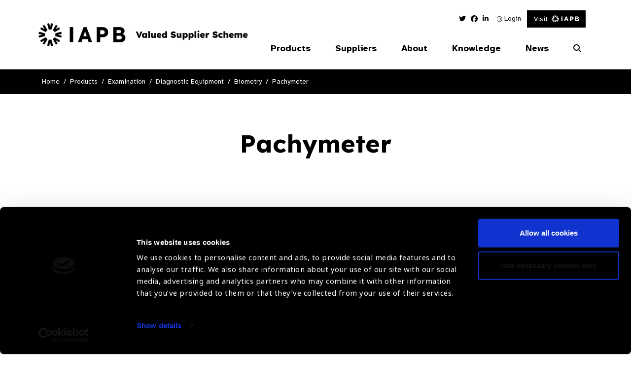

--- FILE ---
content_type: text/html; charset=UTF-8
request_url: https://valuedsupplier.iapb.org/product-category/examination/diagnostic-equipment/biometry/pachymeter/
body_size: 12121
content:


<!doctype html>
<html lang="en-GB">
<head>
	<meta charset="UTF-8">
	<meta name="viewport" content="width=device-width, initial-scale=1, shrink-to-fit=no">
	<link rel="profile" href="https://gmpg.org/xfn/11">
	<meta name="theme-color" content="#1F8B98">
			<!-- Google Tag Manager -->
		<script>(function(w,d,s,l,i){w[l]=w[l]||[];w[l].push({'gtm.start':
		new Date().getTime(),event:'gtm.js'});var f=d.getElementsByTagName(s)[0],
		j=d.createElement(s),dl=l!='dataLayer'?'&l='+l:'';j.async=true;j.src=
		'https://www.googletagmanager.com/gtm.js?id='+i+dl;f.parentNode.insertBefore(j,f);
		})(window,document,'script','dataLayer','GTM-MSVSTR5');</script>

        <!-- Google tag (gtag.js)  START -->
        <script async src="https://www.googletagmanager.com/gtag/js?id=G-WCKYZYNPVF"></script>
        <script> window.dataLayer = window.dataLayer || [];
            function gtag(){dataLayer.push(arguments);} gtag('js', new Date());
            gtag('config', 'G-WCKYZYNPVF');
        </script>
        <!-- Google tag (gtag.js)  END -->

		<!-- End Google Tag Manager -->
		<script type="text/javascript">
	// Notice how this gets configured before we load Font Awesome
	window.FontAwesomeConfig = { autoReplaceSvg: false }
	</script>
	<script data-cookieconsent="ignore">
			(function(w,d,l){w[l]=w[l]||[];function gtag(){w[l].push(arguments)};
			gtag("consent","default",{ad_storage:d,analytics_storage:d,wait_for_update:500,});
			gtag("set", "ads_data_redaction", true);})(window,"denied","dataLayer");</script><script id="Cookiebot" src="https://consent.cookiebot.com/uc.js"    data-cbid="c8a8a773-7398-4e5c-bff4-60fd5a9496de" type="text/javascript" data-blockingmode="auto"></script><meta name='robots' content='index, follow, max-image-preview:large, max-snippet:-1, max-video-preview:-1' />

	<!-- This site is optimized with the Yoast SEO plugin v26.6 - https://yoast.com/wordpress/plugins/seo/ -->
	<title>Pachymeter Archives - IAPB Valued Supplier Scheme</title>
	<link rel="canonical" href="https://valuedsupplier.iapb.org/product-category/examination/diagnostic-equipment/biometry/pachymeter/" />
	<meta property="og:locale" content="en_GB" />
	<meta property="og:type" content="article" />
	<meta property="og:title" content="Pachymeter Archives - IAPB Valued Supplier Scheme" />
	<meta property="og:url" content="https://valuedsupplier.iapb.org/product-category/examination/diagnostic-equipment/biometry/pachymeter/" />
	<meta property="og:site_name" content="IAPB Valued Supplier Scheme" />
	<meta name="twitter:card" content="summary_large_image" />
	<script type="application/ld+json" class="yoast-schema-graph">{"@context":"https://schema.org","@graph":[{"@type":"CollectionPage","@id":"https://valuedsupplier.iapb.org/product-category/examination/diagnostic-equipment/biometry/pachymeter/","url":"https://valuedsupplier.iapb.org/product-category/examination/diagnostic-equipment/biometry/pachymeter/","name":"Pachymeter Archives - IAPB Valued Supplier Scheme","isPartOf":{"@id":"https://valuedsupplier.iapb.org/#website"},"primaryImageOfPage":{"@id":"https://valuedsupplier.iapb.org/product-category/examination/diagnostic-equipment/biometry/pachymeter/#primaryimage"},"image":{"@id":"https://valuedsupplier.iapb.org/product-category/examination/diagnostic-equipment/biometry/pachymeter/#primaryimage"},"thumbnailUrl":"https://valuedsupplier.iapb.org/media/uploads/2021/03/50_Appascan-Max-P-scaled.jpg","breadcrumb":{"@id":"https://valuedsupplier.iapb.org/product-category/examination/diagnostic-equipment/biometry/pachymeter/#breadcrumb"},"inLanguage":"en-GB"},{"@type":"ImageObject","inLanguage":"en-GB","@id":"https://valuedsupplier.iapb.org/product-category/examination/diagnostic-equipment/biometry/pachymeter/#primaryimage","url":"https://valuedsupplier.iapb.org/media/uploads/2021/03/50_Appascan-Max-P-scaled.jpg","contentUrl":"https://valuedsupplier.iapb.org/media/uploads/2021/03/50_Appascan-Max-P-scaled.jpg","width":1811,"height":2560},{"@type":"BreadcrumbList","@id":"https://valuedsupplier.iapb.org/product-category/examination/diagnostic-equipment/biometry/pachymeter/#breadcrumb","itemListElement":[{"@type":"ListItem","position":1,"name":"Examination","item":"https://valuedsupplier.iapb.org/product-category/examination/"},{"@type":"ListItem","position":2,"name":"Diagnostic Equipment","item":"https://valuedsupplier.iapb.org/product-category/examination/diagnostic-equipment/"},{"@type":"ListItem","position":3,"name":"Biometry","item":"https://valuedsupplier.iapb.org/product-category/examination/diagnostic-equipment/biometry/"},{"@type":"ListItem","position":4,"name":"Pachymeter"}]},{"@type":"WebSite","@id":"https://valuedsupplier.iapb.org/#website","url":"https://valuedsupplier.iapb.org/","name":"IAPB Valued Supplier Scheme","description":"Our ambition is to help buyers, particularly those from Low and Middle Income countries (LMIC, to make informed procurement decisions from IAPB Valued Suppliers.","potentialAction":[{"@type":"SearchAction","target":{"@type":"EntryPoint","urlTemplate":"https://valuedsupplier.iapb.org/?s={search_term_string}"},"query-input":{"@type":"PropertyValueSpecification","valueRequired":true,"valueName":"search_term_string"}}],"inLanguage":"en-GB"}]}</script>
	<!-- / Yoast SEO plugin. -->


<link rel='dns-prefetch' href='//cdnjs.cloudflare.com' />
<link rel='dns-prefetch' href='//use.typekit.net' />
<link rel="alternate" type="application/rss+xml" title="IAPB Valued Supplier Scheme &raquo; Feed" href="https://valuedsupplier.iapb.org/feed/" />
<link rel="alternate" type="application/rss+xml" title="IAPB Valued Supplier Scheme &raquo; Comments Feed" href="https://valuedsupplier.iapb.org/comments/feed/" />
<link rel="alternate" type="application/rss+xml" title="IAPB Valued Supplier Scheme &raquo; Pachymeter Category Feed" href="https://valuedsupplier.iapb.org/product-category/examination/diagnostic-equipment/biometry/pachymeter/feed/" />
<style id='wp-img-auto-sizes-contain-inline-css' type='text/css'>
img:is([sizes=auto i],[sizes^="auto," i]){contain-intrinsic-size:3000px 1500px}
/*# sourceURL=wp-img-auto-sizes-contain-inline-css */
</style>
<style id='wp-emoji-styles-inline-css' type='text/css'>

	img.wp-smiley, img.emoji {
		display: inline !important;
		border: none !important;
		box-shadow: none !important;
		height: 1em !important;
		width: 1em !important;
		margin: 0 0.07em !important;
		vertical-align: -0.1em !important;
		background: none !important;
		padding: 0 !important;
	}
/*# sourceURL=wp-emoji-styles-inline-css */
</style>
<style id='wp-block-library-inline-css' type='text/css'>
:root{--wp-block-synced-color:#7a00df;--wp-block-synced-color--rgb:122,0,223;--wp-bound-block-color:var(--wp-block-synced-color);--wp-editor-canvas-background:#ddd;--wp-admin-theme-color:#007cba;--wp-admin-theme-color--rgb:0,124,186;--wp-admin-theme-color-darker-10:#006ba1;--wp-admin-theme-color-darker-10--rgb:0,107,160.5;--wp-admin-theme-color-darker-20:#005a87;--wp-admin-theme-color-darker-20--rgb:0,90,135;--wp-admin-border-width-focus:2px}@media (min-resolution:192dpi){:root{--wp-admin-border-width-focus:1.5px}}.wp-element-button{cursor:pointer}:root .has-very-light-gray-background-color{background-color:#eee}:root .has-very-dark-gray-background-color{background-color:#313131}:root .has-very-light-gray-color{color:#eee}:root .has-very-dark-gray-color{color:#313131}:root .has-vivid-green-cyan-to-vivid-cyan-blue-gradient-background{background:linear-gradient(135deg,#00d084,#0693e3)}:root .has-purple-crush-gradient-background{background:linear-gradient(135deg,#34e2e4,#4721fb 50%,#ab1dfe)}:root .has-hazy-dawn-gradient-background{background:linear-gradient(135deg,#faaca8,#dad0ec)}:root .has-subdued-olive-gradient-background{background:linear-gradient(135deg,#fafae1,#67a671)}:root .has-atomic-cream-gradient-background{background:linear-gradient(135deg,#fdd79a,#004a59)}:root .has-nightshade-gradient-background{background:linear-gradient(135deg,#330968,#31cdcf)}:root .has-midnight-gradient-background{background:linear-gradient(135deg,#020381,#2874fc)}:root{--wp--preset--font-size--normal:16px;--wp--preset--font-size--huge:42px}.has-regular-font-size{font-size:1em}.has-larger-font-size{font-size:2.625em}.has-normal-font-size{font-size:var(--wp--preset--font-size--normal)}.has-huge-font-size{font-size:var(--wp--preset--font-size--huge)}.has-text-align-center{text-align:center}.has-text-align-left{text-align:left}.has-text-align-right{text-align:right}.has-fit-text{white-space:nowrap!important}#end-resizable-editor-section{display:none}.aligncenter{clear:both}.items-justified-left{justify-content:flex-start}.items-justified-center{justify-content:center}.items-justified-right{justify-content:flex-end}.items-justified-space-between{justify-content:space-between}.screen-reader-text{border:0;clip-path:inset(50%);height:1px;margin:-1px;overflow:hidden;padding:0;position:absolute;width:1px;word-wrap:normal!important}.screen-reader-text:focus{background-color:#ddd;clip-path:none;color:#444;display:block;font-size:1em;height:auto;left:5px;line-height:normal;padding:15px 23px 14px;text-decoration:none;top:5px;width:auto;z-index:100000}html :where(.has-border-color){border-style:solid}html :where([style*=border-top-color]){border-top-style:solid}html :where([style*=border-right-color]){border-right-style:solid}html :where([style*=border-bottom-color]){border-bottom-style:solid}html :where([style*=border-left-color]){border-left-style:solid}html :where([style*=border-width]){border-style:solid}html :where([style*=border-top-width]){border-top-style:solid}html :where([style*=border-right-width]){border-right-style:solid}html :where([style*=border-bottom-width]){border-bottom-style:solid}html :where([style*=border-left-width]){border-left-style:solid}html :where(img[class*=wp-image-]){height:auto;max-width:100%}:where(figure){margin:0 0 1em}html :where(.is-position-sticky){--wp-admin--admin-bar--position-offset:var(--wp-admin--admin-bar--height,0px)}@media screen and (max-width:600px){html :where(.is-position-sticky){--wp-admin--admin-bar--position-offset:0px}}

/*# sourceURL=wp-block-library-inline-css */
</style><style id='global-styles-inline-css' type='text/css'>
:root{--wp--preset--aspect-ratio--square: 1;--wp--preset--aspect-ratio--4-3: 4/3;--wp--preset--aspect-ratio--3-4: 3/4;--wp--preset--aspect-ratio--3-2: 3/2;--wp--preset--aspect-ratio--2-3: 2/3;--wp--preset--aspect-ratio--16-9: 16/9;--wp--preset--aspect-ratio--9-16: 9/16;--wp--preset--color--black: #000000;--wp--preset--color--cyan-bluish-gray: #abb8c3;--wp--preset--color--white: #ffffff;--wp--preset--color--pale-pink: #f78da7;--wp--preset--color--vivid-red: #cf2e2e;--wp--preset--color--luminous-vivid-orange: #ff6900;--wp--preset--color--luminous-vivid-amber: #fcb900;--wp--preset--color--light-green-cyan: #7bdcb5;--wp--preset--color--vivid-green-cyan: #00d084;--wp--preset--color--pale-cyan-blue: #8ed1fc;--wp--preset--color--vivid-cyan-blue: #0693e3;--wp--preset--color--vivid-purple: #9b51e0;--wp--preset--gradient--vivid-cyan-blue-to-vivid-purple: linear-gradient(135deg,rgb(6,147,227) 0%,rgb(155,81,224) 100%);--wp--preset--gradient--light-green-cyan-to-vivid-green-cyan: linear-gradient(135deg,rgb(122,220,180) 0%,rgb(0,208,130) 100%);--wp--preset--gradient--luminous-vivid-amber-to-luminous-vivid-orange: linear-gradient(135deg,rgb(252,185,0) 0%,rgb(255,105,0) 100%);--wp--preset--gradient--luminous-vivid-orange-to-vivid-red: linear-gradient(135deg,rgb(255,105,0) 0%,rgb(207,46,46) 100%);--wp--preset--gradient--very-light-gray-to-cyan-bluish-gray: linear-gradient(135deg,rgb(238,238,238) 0%,rgb(169,184,195) 100%);--wp--preset--gradient--cool-to-warm-spectrum: linear-gradient(135deg,rgb(74,234,220) 0%,rgb(151,120,209) 20%,rgb(207,42,186) 40%,rgb(238,44,130) 60%,rgb(251,105,98) 80%,rgb(254,248,76) 100%);--wp--preset--gradient--blush-light-purple: linear-gradient(135deg,rgb(255,206,236) 0%,rgb(152,150,240) 100%);--wp--preset--gradient--blush-bordeaux: linear-gradient(135deg,rgb(254,205,165) 0%,rgb(254,45,45) 50%,rgb(107,0,62) 100%);--wp--preset--gradient--luminous-dusk: linear-gradient(135deg,rgb(255,203,112) 0%,rgb(199,81,192) 50%,rgb(65,88,208) 100%);--wp--preset--gradient--pale-ocean: linear-gradient(135deg,rgb(255,245,203) 0%,rgb(182,227,212) 50%,rgb(51,167,181) 100%);--wp--preset--gradient--electric-grass: linear-gradient(135deg,rgb(202,248,128) 0%,rgb(113,206,126) 100%);--wp--preset--gradient--midnight: linear-gradient(135deg,rgb(2,3,129) 0%,rgb(40,116,252) 100%);--wp--preset--font-size--small: 13px;--wp--preset--font-size--medium: 20px;--wp--preset--font-size--large: 36px;--wp--preset--font-size--x-large: 42px;--wp--preset--spacing--20: 0.44rem;--wp--preset--spacing--30: 0.67rem;--wp--preset--spacing--40: 1rem;--wp--preset--spacing--50: 1.5rem;--wp--preset--spacing--60: 2.25rem;--wp--preset--spacing--70: 3.38rem;--wp--preset--spacing--80: 5.06rem;--wp--preset--shadow--natural: 6px 6px 9px rgba(0, 0, 0, 0.2);--wp--preset--shadow--deep: 12px 12px 50px rgba(0, 0, 0, 0.4);--wp--preset--shadow--sharp: 6px 6px 0px rgba(0, 0, 0, 0.2);--wp--preset--shadow--outlined: 6px 6px 0px -3px rgb(255, 255, 255), 6px 6px rgb(0, 0, 0);--wp--preset--shadow--crisp: 6px 6px 0px rgb(0, 0, 0);}:where(.is-layout-flex){gap: 0.5em;}:where(.is-layout-grid){gap: 0.5em;}body .is-layout-flex{display: flex;}.is-layout-flex{flex-wrap: wrap;align-items: center;}.is-layout-flex > :is(*, div){margin: 0;}body .is-layout-grid{display: grid;}.is-layout-grid > :is(*, div){margin: 0;}:where(.wp-block-columns.is-layout-flex){gap: 2em;}:where(.wp-block-columns.is-layout-grid){gap: 2em;}:where(.wp-block-post-template.is-layout-flex){gap: 1.25em;}:where(.wp-block-post-template.is-layout-grid){gap: 1.25em;}.has-black-color{color: var(--wp--preset--color--black) !important;}.has-cyan-bluish-gray-color{color: var(--wp--preset--color--cyan-bluish-gray) !important;}.has-white-color{color: var(--wp--preset--color--white) !important;}.has-pale-pink-color{color: var(--wp--preset--color--pale-pink) !important;}.has-vivid-red-color{color: var(--wp--preset--color--vivid-red) !important;}.has-luminous-vivid-orange-color{color: var(--wp--preset--color--luminous-vivid-orange) !important;}.has-luminous-vivid-amber-color{color: var(--wp--preset--color--luminous-vivid-amber) !important;}.has-light-green-cyan-color{color: var(--wp--preset--color--light-green-cyan) !important;}.has-vivid-green-cyan-color{color: var(--wp--preset--color--vivid-green-cyan) !important;}.has-pale-cyan-blue-color{color: var(--wp--preset--color--pale-cyan-blue) !important;}.has-vivid-cyan-blue-color{color: var(--wp--preset--color--vivid-cyan-blue) !important;}.has-vivid-purple-color{color: var(--wp--preset--color--vivid-purple) !important;}.has-black-background-color{background-color: var(--wp--preset--color--black) !important;}.has-cyan-bluish-gray-background-color{background-color: var(--wp--preset--color--cyan-bluish-gray) !important;}.has-white-background-color{background-color: var(--wp--preset--color--white) !important;}.has-pale-pink-background-color{background-color: var(--wp--preset--color--pale-pink) !important;}.has-vivid-red-background-color{background-color: var(--wp--preset--color--vivid-red) !important;}.has-luminous-vivid-orange-background-color{background-color: var(--wp--preset--color--luminous-vivid-orange) !important;}.has-luminous-vivid-amber-background-color{background-color: var(--wp--preset--color--luminous-vivid-amber) !important;}.has-light-green-cyan-background-color{background-color: var(--wp--preset--color--light-green-cyan) !important;}.has-vivid-green-cyan-background-color{background-color: var(--wp--preset--color--vivid-green-cyan) !important;}.has-pale-cyan-blue-background-color{background-color: var(--wp--preset--color--pale-cyan-blue) !important;}.has-vivid-cyan-blue-background-color{background-color: var(--wp--preset--color--vivid-cyan-blue) !important;}.has-vivid-purple-background-color{background-color: var(--wp--preset--color--vivid-purple) !important;}.has-black-border-color{border-color: var(--wp--preset--color--black) !important;}.has-cyan-bluish-gray-border-color{border-color: var(--wp--preset--color--cyan-bluish-gray) !important;}.has-white-border-color{border-color: var(--wp--preset--color--white) !important;}.has-pale-pink-border-color{border-color: var(--wp--preset--color--pale-pink) !important;}.has-vivid-red-border-color{border-color: var(--wp--preset--color--vivid-red) !important;}.has-luminous-vivid-orange-border-color{border-color: var(--wp--preset--color--luminous-vivid-orange) !important;}.has-luminous-vivid-amber-border-color{border-color: var(--wp--preset--color--luminous-vivid-amber) !important;}.has-light-green-cyan-border-color{border-color: var(--wp--preset--color--light-green-cyan) !important;}.has-vivid-green-cyan-border-color{border-color: var(--wp--preset--color--vivid-green-cyan) !important;}.has-pale-cyan-blue-border-color{border-color: var(--wp--preset--color--pale-cyan-blue) !important;}.has-vivid-cyan-blue-border-color{border-color: var(--wp--preset--color--vivid-cyan-blue) !important;}.has-vivid-purple-border-color{border-color: var(--wp--preset--color--vivid-purple) !important;}.has-vivid-cyan-blue-to-vivid-purple-gradient-background{background: var(--wp--preset--gradient--vivid-cyan-blue-to-vivid-purple) !important;}.has-light-green-cyan-to-vivid-green-cyan-gradient-background{background: var(--wp--preset--gradient--light-green-cyan-to-vivid-green-cyan) !important;}.has-luminous-vivid-amber-to-luminous-vivid-orange-gradient-background{background: var(--wp--preset--gradient--luminous-vivid-amber-to-luminous-vivid-orange) !important;}.has-luminous-vivid-orange-to-vivid-red-gradient-background{background: var(--wp--preset--gradient--luminous-vivid-orange-to-vivid-red) !important;}.has-very-light-gray-to-cyan-bluish-gray-gradient-background{background: var(--wp--preset--gradient--very-light-gray-to-cyan-bluish-gray) !important;}.has-cool-to-warm-spectrum-gradient-background{background: var(--wp--preset--gradient--cool-to-warm-spectrum) !important;}.has-blush-light-purple-gradient-background{background: var(--wp--preset--gradient--blush-light-purple) !important;}.has-blush-bordeaux-gradient-background{background: var(--wp--preset--gradient--blush-bordeaux) !important;}.has-luminous-dusk-gradient-background{background: var(--wp--preset--gradient--luminous-dusk) !important;}.has-pale-ocean-gradient-background{background: var(--wp--preset--gradient--pale-ocean) !important;}.has-electric-grass-gradient-background{background: var(--wp--preset--gradient--electric-grass) !important;}.has-midnight-gradient-background{background: var(--wp--preset--gradient--midnight) !important;}.has-small-font-size{font-size: var(--wp--preset--font-size--small) !important;}.has-medium-font-size{font-size: var(--wp--preset--font-size--medium) !important;}.has-large-font-size{font-size: var(--wp--preset--font-size--large) !important;}.has-x-large-font-size{font-size: var(--wp--preset--font-size--x-large) !important;}
/*# sourceURL=global-styles-inline-css */
</style>

<style id='classic-theme-styles-inline-css' type='text/css'>
/*! This file is auto-generated */
.wp-block-button__link{color:#fff;background-color:#32373c;border-radius:9999px;box-shadow:none;text-decoration:none;padding:calc(.667em + 2px) calc(1.333em + 2px);font-size:1.125em}.wp-block-file__button{background:#32373c;color:#fff;text-decoration:none}
/*# sourceURL=/wp-includes/css/classic-themes.min.css */
</style>
<link rel='stylesheet' id='fontawesomepro-css' href='https://valuedsupplier.iapb.org/wp-content/themes/iabp_valued_supplier_scheme/assets/css/fontawesome/css/all.css?ver=1.0.0' type='text/css' media='all' />
<link rel='stylesheet' id='typekit-css' href='https://use.typekit.net/obf4yqd.css?ver=1.0.0' type='text/css' media='all' />
<link rel='stylesheet' id='base-style-css' href='https://valuedsupplier.iapb.org/wp-content/themes/iabp_valued_supplier_scheme/style.min.css?ver=1755179576' type='text/css' media='all' />
<link rel='stylesheet' id='slickcss-css' href='https://valuedsupplier.iapb.org/wp-content/themes/iabp_valued_supplier_scheme/assets/js/vendor/slick-carousel/slick/slick.css?ver=1.0.0' type='text/css' media='all' />
<link rel='stylesheet' id='simple-favorites-css' href='https://valuedsupplier.iapb.org/wp-content/plugins/favorites/assets/css/favorites.css?ver=2.3.6' type='text/css' media='all' />
<link rel='stylesheet' id='tablepress-default-css' href='https://valuedsupplier.iapb.org/wp-content/plugins/tablepress/css/build/default.css?ver=3.2.6' type='text/css' media='all' />
<script type="text/javascript" src="https://valuedsupplier.iapb.org/wp-content/themes/iabp_valued_supplier_scheme/assets/js/vendor/jquery-3.7.1.min.js?ver=1.0.0" id="jquery-js" data-wp-strategy="defer"></script>
<script type="text/javascript" id="favorites-js-extra">
/* <![CDATA[ */
var favorites_data = {"ajaxurl":"https://valuedsupplier.iapb.org/wp-admin/admin-ajax.php","nonce":"213790b612","favorite":"\u003Ci class=\"fal fa-star\"\u003E\u003C/i\u003E Add to favourites","favorited":"\u003Ci class=\"fal fa-minus-circle\"\u003E\u003C/i\u003E Remove","includecount":"","indicate_loading":"","loading_text":"Loading","loading_image":"","loading_image_active":"","loading_image_preload":"","cache_enabled":"1","button_options":{"button_type":"custom","custom_colors":false,"box_shadow":false,"include_count":false,"default":{"background_default":false,"border_default":false,"text_default":false,"icon_default":false,"count_default":false},"active":{"background_active":false,"border_active":false,"text_active":false,"icon_active":false,"count_active":false}},"authentication_modal_content":"\u003Cp\u003EPlease login to add favorites.\u003C/p\u003E\n\u003Cp\u003E\u003Ca href=\"#\" data-favorites-modal-close\u003EDismiss this notice\u003C/a\u003E\u003C/p\u003E\n","authentication_redirect":"","dev_mode":"","logged_in":"","user_id":"0","authentication_redirect_url":"https://valuedsupplier.iapb.org/wp-login.php"};
//# sourceURL=favorites-js-extra
/* ]]> */
</script>
<script type="text/javascript" src="https://valuedsupplier.iapb.org/wp-content/plugins/favorites/assets/js/favorites.min.js?ver=2.3.6" id="favorites-js"></script>
<link rel="https://api.w.org/" href="https://valuedsupplier.iapb.org/wp-json/" /><link rel="alternate" title="JSON" type="application/json" href="https://valuedsupplier.iapb.org/wp-json/wp/v2/categories/483" /><link rel="EditURI" type="application/rsd+xml" title="RSD" href="https://valuedsupplier.iapb.org/xmlrpc.php?rsd" />
<style type="text/css">.recentcomments a{display:inline !important;padding:0 !important;margin:0 !important;}</style><link rel="icon" href="https://valuedsupplier.iapb.org/media/uploads/2025/08/cropped-android-chrome-512x512-1-32x32.png" sizes="32x32" />
<link rel="icon" href="https://valuedsupplier.iapb.org/media/uploads/2025/08/cropped-android-chrome-512x512-1-192x192.png" sizes="192x192" />
<link rel="apple-touch-icon" href="https://valuedsupplier.iapb.org/media/uploads/2025/08/cropped-android-chrome-512x512-1-180x180.png" />
<meta name="msapplication-TileImage" content="https://valuedsupplier.iapb.org/media/uploads/2025/08/cropped-android-chrome-512x512-1-270x270.png" />

    <link rel="preconnect" href="https://fonts.googleapis.com">
    <link rel="preconnect" href="https://fonts.gstatic.com" crossorigin>
    <link href="https://fonts.googleapis.com/css2?family=Atkinson+Hyperlegible:ital,wght@0,400;0,700;1,400;1,700&family=Lexend:wght@100..900&display=swap" rel="stylesheet">
</head>
<body>
			<!-- Google Tag Manager (noscript) -->
		<noscript><iframe src="https://www.googletagmanager.com/ns.html?id=GTM-MSVSTR5"
		height="0" width="0" style="display:none;visibility:hidden"></iframe></noscript>
		<!-- End Google Tag Manager (noscript) -->
	<a class="skip-main" href="#main" tabindex="1">Skip to content</a>


<nav class="nav" role="navigation">
  <div class="container">
      <div class="row">
          <div class="col-9 col-lg-5 d-flex align-items-center">
              <a class="navbar-brand" href="/">
                  <img class="site_logo vision_atlas_logo" src="https://valuedsupplier.iapb.org/media/uploads/2025/08/Group-2336.png" width="100%" height="auto" alt="IAPB Valued Supplier"/>
              </a>
          </div>
          <div class="col-3 col-lg-7 menu_col">

              <div class="w-100 d-flex justify-content-end">
                  <div class="header_menu">
                      <ul class="social_media">
                                                          <li>
                                    <a href="https://twitter.com/IAPB_SL" target="_blank" title="Twitter Link">
                                        <i class="fab fa-twitter"></i>                                        <span class="sr-only">Twitter Link</span>
                                    </a>
                                </li>
                                                                <li>
                                    <a href="https://www.facebook.com/IAPB1/" target="_blank" title="Facebook Link">
                                        <i class="fab fa-facebook"></i>                                        <span class="sr-only">Facebook Link</span>
                                    </a>
                                </li>
                                                                <li>
                                    <a href="https://www.linkedin.com/company/international-agency-for-the-prevention-of-blindness-iapb-" target="_blank" title="Linked In Link">
                                        <i class="fab fa-linkedin-in"></i>                                        <span class="sr-only">Linked In Link</span>
                                    </a>
                                </li>
                                                      </ul>
                                                 <a href="/my-account">
                               <img src="https://valuedsupplier.iapb.org/wp-content/themes/iabp_valued_supplier_scheme/assets/img/login_icon.svg" alt="Login to my account"/>
                              Login
                          </a>
                      
                      <!-- </a> -->
                      <a class="btn btn-primary d-flex align-items-center iapb-btn" href="https://www.iapb.org/" target="_blank">
                         Visit <img class="ml-2" src="https://valuedsupplier.iapb.org/wp-content/themes/iabp_valued_supplier_scheme/assets/img/mini_iapb_new.svg" alt="IAPB Main Site"/>
                      </a>
                  </div>
              </div>

              <div class="d-flex justify-content-end align-items-center">

                
                
                                  <div class="navbar-container">
                      <ul class="social_media">
                                                          <li>
                                    <a href="" target="_blank" title="Twitter Link">
                                        <i class="fab fa-twitter"></i>                                        <span class="sr-only">Twitter Link</span>
                                    </a>
                                </li>
                                                                <li>
                                    <a href="" target="_blank" title="Facebook Link">
                                        <i class="fab fa-facebook"></i>                                        <span class="sr-only">Facebook Link</span>
                                    </a>
                                </li>
                                                                <li>
                                    <a href="" target="_blank" title="Linked In Link">
                                        <i class="fab fa-linkedin-in"></i>                                        <span class="sr-only">Linked In Link</span>
                                    </a>
                                </li>
                                                      </ul>
                      <ul id="menu-main-navigation" class="nav_menu" itemscope itemtype="http://www.schema.org/SiteNavigationElement"><li  id="menu-item-60" class="product-menu menu-item menu-item-type-custom menu-item-object-custom menu-item-has-children dropdown menu-item-60 nav-item"><a href="#" aria-haspopup="true" aria-expanded="false" class="first_lvl_parent" id="menu-item-dropdown-60"><span itemprop="name">Products</span></a>
<div class='iapb_dropdown-container custom-dropdown-menu'><div class='container'><div class='row'><div class='col-12'><ul class="custom-dropdown-menu" aria-labelledby="menu-item-dropdown-60">
	<li  id="menu-item-61" class="menu_none_link menu-item menu-item-type-taxonomy menu-item-object-category current-category-ancestor menu-item-has-children dropdown menu-item-61 nav-item sub_lvl_parent menu-category-4 menu-examination"><a itemprop="url" id="menu-item-dropdown-61" href="https://valuedsupplier.iapb.org/product-category/examination/" class="custom-nav-has-dropdown" aria-haspopup="true" aria-expanded="false" aria-label="Examination Parent"><span itemprop="name"><h2>Examination</h2></span></a>
	<ul class="custom-dropdown-menu" aria-labelledby="menu-item-dropdown-61">
		<li  id="menu-item-9302" class="menu-item menu-item-type-taxonomy menu-item-object-category current-category-ancestor menu-item-9302 nav-item menu-category-45 menu-diagnostic-equipment"><a itemprop="url" id="menu-item-dropdown-9302" href="https://valuedsupplier.iapb.org/product-category/examination/diagnostic-equipment/"><span itemprop="name">Diagnostic Equipment</span></a></li>
		<li  id="menu-item-9303" class="menu-item menu-item-type-taxonomy menu-item-object-category menu-item-9303 nav-item menu-category-87 menu-refraction-equipment"><a itemprop="url" id="menu-item-dropdown-9303" href="https://valuedsupplier.iapb.org/product-category/examination/refraction-equipment/"><span itemprop="name">Refraction Equipment</span></a></li>
	</ul>
</li>
	<li  id="menu-item-64" class="menu_none_link menu-item menu-item-type-taxonomy menu-item-object-category menu-item-has-children dropdown menu-item-64 nav-item sub_lvl_parent menu-category-5 menu-surgical"><a itemprop="url" id="menu-item-dropdown-64" href="https://valuedsupplier.iapb.org/product-category/surgical/" class="custom-nav-has-dropdown" aria-haspopup="true" aria-expanded="false" aria-label="Surgical Parent"><span itemprop="name"><h2>Surgical</h2></span></a>
	<ul class="custom-dropdown-menu" aria-labelledby="menu-item-dropdown-64">
		<li  id="menu-item-9138" class="menu-item menu-item-type-taxonomy menu-item-object-category menu-item-9138 nav-item menu-category-63 menu-consumables"><a itemprop="url" id="menu-item-dropdown-9138" href="https://valuedsupplier.iapb.org/product-category/surgical/consumables/"><span itemprop="name">Consumables</span></a></li>
		<li  id="menu-item-9299" class="menu-item menu-item-type-taxonomy menu-item-object-category menu-item-9299 nav-item menu-category-71 menu-lasers"><a itemprop="url" id="menu-item-dropdown-9299" href="https://valuedsupplier.iapb.org/product-category/surgical/lasers/"><span itemprop="name">Lasers</span></a></li>
		<li  id="menu-item-9300" class="menu-item menu-item-type-taxonomy menu-item-object-category menu-item-9300 nav-item menu-category-28 menu-operating-theatre"><a itemprop="url" id="menu-item-dropdown-9300" href="https://valuedsupplier.iapb.org/product-category/surgical/operating-theatre/"><span itemprop="name">Operating Theatre</span></a></li>
		<li  id="menu-item-9301" class="menu-item menu-item-type-taxonomy menu-item-object-category menu-item-9301 nav-item menu-category-216 menu-instruments"><a itemprop="url" id="menu-item-dropdown-9301" href="https://valuedsupplier.iapb.org/product-category/surgical/instruments/"><span itemprop="name">Instruments</span></a></li>
	</ul>
</li>
	<li  id="menu-item-69" class="menu_none_link menu-item menu-item-type-taxonomy menu-item-object-category menu-item-has-children dropdown menu-item-69 nav-item sub_lvl_parent menu-category-6 menu-treatment"><a itemprop="url" id="menu-item-dropdown-69" href="https://valuedsupplier.iapb.org/product-category/treatment/" class="custom-nav-has-dropdown" aria-haspopup="true" aria-expanded="false" aria-label="Treatment Parent"><span itemprop="name"><h2>Treatment</h2></span></a>
	<ul class="custom-dropdown-menu" aria-labelledby="menu-item-dropdown-69">
		<li  id="menu-item-9298" class="menu-item menu-item-type-taxonomy menu-item-object-category menu-item-9298 nav-item menu-category-197 menu-spectacles"><a itemprop="url" id="menu-item-dropdown-9298" href="https://valuedsupplier.iapb.org/product-category/treatment/spectacles/"><span itemprop="name">Spectacles</span></a></li>
		<li  id="menu-item-9297" class="menu-item menu-item-type-taxonomy menu-item-object-category menu-item-9297 nav-item menu-category-253 menu-pharmaceuticals"><a itemprop="url" id="menu-item-dropdown-9297" href="https://valuedsupplier.iapb.org/product-category/treatment/pharmaceuticals/"><span itemprop="name">Pharmaceuticals</span></a></li>
		<li  id="menu-item-9296" class="menu-item menu-item-type-taxonomy menu-item-object-category menu-item-9296 nav-item menu-category-149 menu-low-vision-optical-devices-2"><a itemprop="url" id="menu-item-dropdown-9296" href="https://valuedsupplier.iapb.org/product-category/treatment/low-vision-optical-devices-2/"><span itemprop="name">Low Vision Optical Devices</span></a></li>
		<li  id="menu-item-9295" class="menu-item menu-item-type-taxonomy menu-item-object-category menu-item-9295 nav-item menu-category-114 menu-assistive-products"><a itemprop="url" id="menu-item-dropdown-9295" href="https://valuedsupplier.iapb.org/product-category/treatment/assistive-products/"><span itemprop="name">Assistive Products</span></a></li>
	</ul>
</li>
	<li  id="menu-item-14970" class="menu_none_link menu-item menu-item-type-taxonomy menu-item-object-category menu-item-has-children dropdown menu-item-14970 nav-item sub_lvl_parent menu-category-680 menu-education-training"><a itemprop="url" id="menu-item-dropdown-14970" href="https://valuedsupplier.iapb.org/product-category/education-training/" class="custom-nav-has-dropdown" aria-haspopup="true" aria-expanded="false" aria-label="Education &amp; Training Parent"><span itemprop="name"><h2>Education &amp; Training</h2></span></a>
	<ul class="custom-dropdown-menu" aria-labelledby="menu-item-dropdown-14970">
		<li  id="menu-item-14971" class="menu-item menu-item-type-taxonomy menu-item-object-category menu-item-14971 nav-item menu-category-679 menu-simulation-training"><a itemprop="url" id="menu-item-dropdown-14971" href="https://valuedsupplier.iapb.org/product-category/education-training/simulation-training/"><span itemprop="name">Simulation Training</span></a></li>
	</ul>
</li>
	<li  id="menu-item-14678" class="menu_none_link menu-item menu-item-type-taxonomy menu-item-object-category menu-item-has-children dropdown menu-item-14678 nav-item sub_lvl_parent menu-category-670 menu-logistics"><a itemprop="url" id="menu-item-dropdown-14678" href="https://valuedsupplier.iapb.org/product-category/logistics/" class="custom-nav-has-dropdown" aria-haspopup="true" aria-expanded="false" aria-label="Logistics Parent"><span itemprop="name"><h2>Logistics</h2></span></a>
	<ul class="custom-dropdown-menu" aria-labelledby="menu-item-dropdown-14678">
		<li  id="menu-item-14679" class="menu-item menu-item-type-taxonomy menu-item-object-category menu-item-14679 nav-item menu-category-671 menu-freight-forwarding-services"><a itemprop="url" id="menu-item-dropdown-14679" href="https://valuedsupplier.iapb.org/product-category/logistics/freight-forwarding-services/"><span itemprop="name">Freight Forwarding Services</span></a></li>
		<li  id="menu-item-74" class="menu_none_link menu-item menu-item-type-taxonomy menu-item-object-category menu-item-has-children dropdown menu-item-74 nav-item sub_lvl_parent menu-category-7 menu-transport"><a itemprop="url" id="menu-item-dropdown-74" href="https://valuedsupplier.iapb.org/product-category/transport/" class="custom-nav-has-dropdown" aria-haspopup="true" aria-expanded="false" aria-label="Transport Parent"><span itemprop="name"><h2>Transport</h2></span></a>
		<ul class="custom-dropdown-menu" aria-labelledby="menu-item-dropdown-74">
			<li  id="menu-item-9304" class="menu-item menu-item-type-taxonomy menu-item-object-category menu-item-9304 nav-item menu-category-106 menu-vehicles"><a itemprop="url" id="menu-item-dropdown-9304" href="https://valuedsupplier.iapb.org/product-category/transport/vehicles/"><span itemprop="name">Vehicles</span></a></li>
			<li  id="menu-item-75" class="menu-item menu-item-type-taxonomy menu-item-object-category menu-item-75 nav-item menu-category-19 menu-motorcycles"><a itemprop="url" id="menu-item-dropdown-75" href="https://valuedsupplier.iapb.org/product-category/transport/motorcycles/"><span itemprop="name">Motorcycles</span></a></li>
		</ul>
</li>
	</ul>
</li>
</ul>
</li>
<li  id="menu-item-58" class="menu-item menu-item-type-post_type menu-item-object-page menu-item-58 nav-item"><a itemprop="url" id="menu-item-dropdown-58" href="https://valuedsupplier.iapb.org/suppliers/" class="nav-item-link"><span itemprop="name">Suppliers</span></a></li>
<li  id="menu-item-59" class="menu-item menu-item-type-post_type menu-item-object-page menu-item-has-children dropdown menu-item-59 nav-item"><a href="#" aria-haspopup="true" aria-expanded="false" class="first_lvl_parent" id="menu-item-dropdown-59"><span itemprop="name">About</span></a>
<div class='iapb_dropdown-container custom-dropdown-menu'><div class='container'><div class='row'><div class='col-12'><ul class="custom-dropdown-menu" aria-labelledby="menu-item-dropdown-59">
	<li  id="menu-item-9376" class="overview menu-item menu-item-type-post_type menu-item-object-page menu-item-9376 nav-item is_landing_page"><a itemprop="url" id="menu-item-dropdown-9376" href="https://valuedsupplier.iapb.org/about/"><span itemprop="name">About</span></a></li>
	<li  id="menu-item-9345" class="menu-item menu-item-type-post_type menu-item-object-page menu-item-9345 nav-item is_landing_page"><a itemprop="url" id="menu-item-dropdown-9345" href="https://valuedsupplier.iapb.org/about/how-does-it-work/"><span itemprop="name">How does it work?</span></a></li>
	<li  id="menu-item-9346" class="menu-item menu-item-type-post_type menu-item-object-page menu-item-9346 nav-item is_landing_page"><a itemprop="url" id="menu-item-dropdown-9346" href="https://valuedsupplier.iapb.org/about/become-a-valued-supplier/"><span itemprop="name">Become a Valued Supplier</span></a></li>
</ul>
</li>
<li  id="menu-item-11011" class="menu-item menu-item-type-post_type menu-item-object-page menu-item-has-children dropdown menu-item-11011 nav-item"><a href="#" aria-haspopup="true" aria-expanded="false" class="first_lvl_parent" id="menu-item-dropdown-11011"><span itemprop="name">Knowledge</span></a>
<div class='iapb_dropdown-container custom-dropdown-menu'><div class='container'><div class='row'><div class='col-12'><ul class="custom-dropdown-menu" aria-labelledby="menu-item-dropdown-11011">
	<li  id="menu-item-11012" class="overview menu-item menu-item-type-post_type menu-item-object-page menu-item-11012 nav-item is_landing_page"><a itemprop="url" id="menu-item-dropdown-11012" href="https://valuedsupplier.iapb.org/knowledge/"><span itemprop="name">Knowledge</span></a></li>
	<li  id="menu-item-9355" class="menu-item menu-item-type-post_type menu-item-object-page menu-item-9355 nav-item is_landing_page"><a itemprop="url" id="menu-item-dropdown-9355" href="https://valuedsupplier.iapb.org/knowledge/essential-lists/"><span itemprop="name">Essential Lists</span></a></li>
	<li  id="menu-item-12376" class="menu-item menu-item-type-post_type menu-item-object-page menu-item-12376 nav-item is_landing_page"><a itemprop="url" id="menu-item-dropdown-12376" href="https://valuedsupplier.iapb.org/knowledge/iapb-eye-health-technology-guide/"><span itemprop="name">IAPB eye health technology guide</span></a></li>
	<li  id="menu-item-14763" class="menu-item menu-item-type-post_type menu-item-object-page menu-item-14763 nav-item is_landing_page"><a itemprop="url" id="menu-item-dropdown-14763" href="https://valuedsupplier.iapb.org/knowledge/helpful-videos/"><span itemprop="name">Helpful Videos</span></a></li>
</ul>
</li>
<li  id="menu-item-54" class="menu-item menu-item-type-custom menu-item-object-custom menu-item-54 nav-item"><a itemprop="url" id="menu-item-dropdown-54" href="/news" class="nav-item-link"><span itemprop="name">News</span></a></li>
</ul>                      <a class="btn btn-secondary" href="/my-account">
                                                      <img src="https://valuedsupplier.iapb.org/wp-content/themes/iabp_valued_supplier_scheme/assets/img/login-icon-white.svg" alt="Login to my account"/>
                              Login

                                            </a>

                      <a class="btn btn-secondary btn-iapb align-items-center" href="https://www.iapb.org/" target="_blank">
                          Visit <img class="ml-2" src="https://valuedsupplier.iapb.org/wp-content/themes/iabp_valued_supplier_scheme/assets/img/mini_iapb_new_primary.svg" alt="IAPB Main Site"/>
                      </a>
                  </div>

                  <!-- Brand and toggle get grouped for better mobile display -->
                  <div class="hamburger">
                      <button type="button" name="search" class="nav_search_site" aria-label="Search Website" data-toggle="modal" data-target="#main_search">
                          <i class="fas fa-search"></i>
                      </button>
                      <button type="button" name="openMobileMenu" id="mobile_menu_icon" aria-label="Open Mobile Menu">
                          <span></span>
                          <span></span>
                          <span></span>
                      </button>
                  </div>
              </div>


          </div>
      </div>



    </div>
</nav>
<!-- Modal -->
<div class="modal fade" id="main_search" tabindex="-1" role="dialog" aria-labelledby="searchTitle" aria-hidden="true">
    <div class="modal-dialog modal-lg modal-dialog-centered" role="document">
        <div class="modal-content">
            <div class="modal-header">
                <h5 class="modal-title" id="searchTitle">Search Site</h5>
                <button type="button" class="close" data-dismiss="modal" aria-label="Close">
                  <span aria-hidden="true"><i class="fal fa-times"></i></span>
                </button>
                </div>
            <div class="modal-body ui-widget">
                <form role="search" method="get" id="searchform" class="search-form" action="https://valuedsupplier.iapb.org/" >
    <div class="input-group"><label class="screen-reader-text" for="siteSearch6970faf4f2699">Search for:</label>
    <input type="text" value="" name="s" id="siteSearch6970faf4f2699" />
    <span class="input-group-append">
    <button class="input-group-text"><span class="sr-only">Search</span><i class="fa fa-search"></i></button>
    </span>
    </div>
    </form>                <div class="search_suggestions"></div>
            </div>
        </div>
    </div>
</div>

<div class="o-breadcrumb o-breadcrumb__ultrasound-pachymeter">
    <div class="container o-breadcrumb__inner">
        <nav aria-label="breadcrumb"><ol class="breadcrumb"><li class="breadcrumb-item"><a href="https://valuedsupplier.iapb.org/">Home</a></li><li class="breadcrumb-item"><p>Products</p></li><li class="breadcrumb-item"><p>Examination</p></li><li class="breadcrumb-item"><a href="https://valuedsupplier.iapb.org/product-category/examination/diagnostic-equipment/">Diagnostic Equipment</a></li><li class="breadcrumb-item"><a href="https://valuedsupplier.iapb.org/product-category/examination/diagnostic-equipment/biometry/">Biometry</a></li><li class="breadcrumb-item"><a href="https://valuedsupplier.iapb.org/product-category/examination/diagnostic-equipment/biometry/pachymeter/">Pachymeter</a></li></ol><!-- .breadcrumb-content --></nav><!-- .breadcrumb -->    </div>
</div>

<header class="header-category">
    <div class="container">
        <div class="row">
            <div class="col-12 col-md-8 mx-auto p-0 p-md-3">
                <h1>
                    Pachymeter                </h1>
                
                            </div>
        </div>
    </div>
</header>


<div class="products_container" id="main">
    <div class="container">
        <div class="row">
            
<div class="col-12 col-lg-3">

    <div class="filters">
        <form class="search news" action="" method="get" data-pt="products">
            <input type="text" name="search" value="" placeholder="Search..." aria-label="Products search input">
            <button type="submit"><i class="far fa-search"></i> <span class="sr-only">Search Products</span></button>
        </form>


                                <div class="dropdown filter" aria-label="Supplier Filter">
                    <button class="btn btn-primary" type="button" id="supplier_filter" data-toggle="collapse" data-target="#supplierCollapse" aria-haspopup="true" aria-expanded="false">
                        Filter by Supplier
                    </button>
                    <ul class="collapse" id="supplierCollapse" aria-labelledby="supplier_filter">
                                                        <li class="">
                                    <a href="?supplier=58">Appasamy Associates</a>
                                </li>
                                                                <li class="">
                                    <a href="?supplier=241">Devine Meditech</a>
                                </li>
                                                    </ul>
                </div>
                                <a class="reset mb-3 mb-md-0" href="https://valuedsupplier.iapb.org/product-category/examination/diagnostic-equipment/">Reset Filters<i class="far fa-redo fa-flip-horizontal"></i></a>
    </div>
</div>

<div class="col-12 col-lg-9">
    <div class="row">
        <div class="col-12">
            <div class="product_header_details">
                <div class="sort_by dropdowns">
                    <div id="sortby-header" class="header" data-toggle="dropdown" aria-haspopup="true" aria-expanded="false" aria-controls="sortby-products">
                        <p>
                            Sort by
                            <span>
                                Recently added
                            </span>
                            <i class="far fa-chevron-down"></i>
                        </p>
                        <ul id="sortby-products" class="list" aria-labelledby="sortby-header">
                            <li data-val="recent">
                                <a href="https://valuedsupplier.iapb.org/product-category/examination/diagnostic-equipment/biometry/pachymeter?sortby=recent">Recently added</a>
                            </li>
                            <li data-val="ASC"><a href="https://valuedsupplier.iapb.org/product-category/examination/diagnostic-equipment/biometry/pachymeter?sortby=ASC">A - Z</a></li>
                            <li data-val="DESC"><a href="https://valuedsupplier.iapb.org/product-category/examination/diagnostic-equipment/biometry/pachymeter?sortby=DESC">Z - A</a></li>
                        </ul>
                    </div>
                </div>
                 <p class="showing">Showing
                    1 -                     3 of 3 products</p>
            </div>

        </div>
    </div>
    <div class="row products_row">
                        <div class="col-12 col-md-4">
                    <div class="products_card">
    <div class="img-container">
                <img class="featured_image" src="https://valuedsupplier.iapb.org/media/uploads/2021/03/50_Appascan-Max-P-212x300.jpg" alt="Ultrasound Pachymeter"/>
    </div>
    <h3 class="products_title">
        <a class="link_after" href="https://valuedsupplier.iapb.org/products/ultrasound-pachymeter/">Ultrasound Pachymeter</a>
    </h3>
</div>
                </div>
                            <div class="col-12 col-md-4">
                    <div class="products_card">
    <div class="img-container">
                <img class="featured_image" src="https://valuedsupplier.iapb.org/media/uploads/2021/03/Pachymeter-1-300x292.jpg" alt="Pachymeter"/>
    </div>
    <h3 class="products_title">
        <a class="link_after" href="https://valuedsupplier.iapb.org/products/pachymeter/">Pachymeter</a>
    </h3>
</div>
                </div>
                            <div class="col-12 col-md-4">
                    <div class="products_card">
    <div class="img-container">
                <img class="featured_image" src="https://valuedsupplier.iapb.org/media/uploads/2021/03/24-5100-1000x700-1-300x210.jpg" alt="PachPen"/>
    </div>
    <h3 class="products_title">
        <a class="link_after" href="https://valuedsupplier.iapb.org/products/pachpen/">PachPen</a>
    </h3>
</div>
                </div>
                        </div>
    <div class="row products_loading">
        <div class="col-12">
            <div class="loading">
                <i class="far fa-spinner fa-spin"></i>
            </div>
        </div>
    </div>

</div>
        </div>
    </div>
</div>
<div class="pre-footer pre-footer__call_to_action_block">
    <div class="container">
        <div class="row">
            <div class="col-12 col-md-6 pr-md-5 mb-4 mb-md-0">
                                <h3>Become a Supplier</h3>
                <div class="content pre-footer_cta">
                    <p>Join a powerful, unprecedented alliance for better eye health for all.</p>
                    <a class="btn" href="https://valuedsupplier.iapb.org/about/become-a-valued-supplier/" target="">Become a Supplier</a>
                </div>
            </div>
            <div class="col-12 col-md-6">
                                <h3>The Valued Supplier Scheme Newsletter</h3>
                <div class="content pre-footer_cta">
                    <p>Bringing you the latest information on eye care products, suppliers and prices.</p>
                    <a class="btn" href="https://www.iapb.world/newsletter_signup" target="_blank">Subscribe</a>
                </div>
            </div>
        </div>
    </div>
</div>
<footer>
    <div class="container">
        <div class="row">
            <div class="col-12 col-md-6">
                <button type="button" name="button" id="scroll-to-top" title="Back to the Top">
                    <i class="far fa-arrow-up"></i>
                </button>
                <div class="menu-footer-menu-container"><ul id="menu-footer-menu" class="footer_menu" itemscope itemtype="http://www.schema.org/SiteNavigationElement"><li id="menu-item-46" class="menu-item menu-item-type-post_type menu-item-object-page menu-item-46"><a href="https://valuedsupplier.iapb.org/contact-us/">Contact Us</a></li>
<li id="menu-item-48" class="menu-item menu-item-type-post_type menu-item-object-page menu-item-48"><a href="https://valuedsupplier.iapb.org/sitemap/">Sitemap</a></li>
<li id="menu-item-45" class="menu-item menu-item-type-post_type menu-item-object-page menu-item-45"><a href="https://valuedsupplier.iapb.org/accessibility/">Accessibility</a></li>
<li id="menu-item-49" class="menu-item menu-item-type-post_type menu-item-object-page menu-item-49"><a href="https://valuedsupplier.iapb.org/terms-of-use/">Terms of use</a></li>
<li id="menu-item-51" class="menu-item menu-item-type-post_type menu-item-object-page menu-item-privacy-policy menu-item-51"><a rel="privacy-policy" href="https://valuedsupplier.iapb.org/privacy-policy/">Privacy Policy</a></li>
<li id="menu-item-47" class="menu-item menu-item-type-post_type menu-item-object-page menu-item-47"><a href="https://valuedsupplier.iapb.org/cookies-policy/">Cookies Policy</a></li>
</ul></div>            </div>
            <div class="col-12 col-md-6">
                <div class="footer_details">
                    <p>The International Agency for the Prevention of Blindness (IAPB)<br />
Company Limited by Guarantee No: 4620869.<br />
Registered Charity No: 1100559.<br />
Registered in England &amp; Wales. Copyright © 2021 IAPB</p>
                    <div class="">

                                                     <a class="btn btn-secondary" href="/my-account">
                                 <img src="https://valuedsupplier.iapb.org/wp-content/themes/iabp_valued_supplier_scheme/assets/img/login_icon.svg" alt="Login to my account"/>
                                Login
                            </a>
                                                <a href="https://www.optimadesign.co.uk/" target="_blank" rel="noreferrer">Website by Optima</a>
                    </div>

                </div>

            </div>
        </div>
    </div>
</footer>
<script type="speculationrules">
{"prefetch":[{"source":"document","where":{"and":[{"href_matches":"/*"},{"not":{"href_matches":["/wp-*.php","/wp-admin/*","/media/uploads/*","/wp-content/*","/wp-content/plugins/*","/wp-content/themes/iabp_valued_supplier_scheme/*","/*\\?(.+)"]}},{"not":{"selector_matches":"a[rel~=\"nofollow\"]"}},{"not":{"selector_matches":".no-prefetch, .no-prefetch a"}}]},"eagerness":"conservative"}]}
</script>
<script type="text/javascript" src="https://valuedsupplier.iapb.org/wp-content/themes/iabp_valued_supplier_scheme/assets/js/vendor/jquery-ui.min.js?ver=1.0.0" id="jqueryUI-js" defer="defer" data-wp-strategy="defer"></script>
<script type="text/javascript" src="//cdnjs.cloudflare.com/ajax/libs/materialize/1.0.0/js/materialize.min.js?ver=1.0.0" id="material-js"></script>
<script type="text/javascript" src="https://valuedsupplier.iapb.org/wp-content/themes/iabp_valued_supplier_scheme/assets/js/vendor/slick-carousel/slick/slick.min.js?ver=1.0.0" id="slicks-js"></script>
<script type="text/javascript" src="https://valuedsupplier.iapb.org/wp-content/themes/iabp_valued_supplier_scheme/assets/js/bootstrap/js/bootstrap.bundle.min.js?ver=1.0.0" id="bootstrap_js-js"></script>
<script type="text/javascript" id="local_scripts-js-extra">
/* <![CDATA[ */
var ajax_elements = {"stylesheet_directory_uri":"https://valuedsupplier.iapb.org/wp-content/themes/iabp_valued_supplier_scheme","ajaxurl":"https://valuedsupplier.iapb.org/wp-admin/admin-ajax.php"};
//# sourceURL=local_scripts-js-extra
/* ]]> */
</script>
<script type="text/javascript" src="https://valuedsupplier.iapb.org/wp-content/themes/iabp_valued_supplier_scheme/assets/js/app.min.js?ver=1.0.0" id="local_scripts-js"></script>
<script id="wp-emoji-settings" type="application/json">
{"baseUrl":"https://s.w.org/images/core/emoji/17.0.2/72x72/","ext":".png","svgUrl":"https://s.w.org/images/core/emoji/17.0.2/svg/","svgExt":".svg","source":{"concatemoji":"https://valuedsupplier.iapb.org/wp-includes/js/wp-emoji-release.min.js?ver=1.0.0"}}
</script>
<script type="module">
/* <![CDATA[ */
/*! This file is auto-generated */
const a=JSON.parse(document.getElementById("wp-emoji-settings").textContent),o=(window._wpemojiSettings=a,"wpEmojiSettingsSupports"),s=["flag","emoji"];function i(e){try{var t={supportTests:e,timestamp:(new Date).valueOf()};sessionStorage.setItem(o,JSON.stringify(t))}catch(e){}}function c(e,t,n){e.clearRect(0,0,e.canvas.width,e.canvas.height),e.fillText(t,0,0);t=new Uint32Array(e.getImageData(0,0,e.canvas.width,e.canvas.height).data);e.clearRect(0,0,e.canvas.width,e.canvas.height),e.fillText(n,0,0);const a=new Uint32Array(e.getImageData(0,0,e.canvas.width,e.canvas.height).data);return t.every((e,t)=>e===a[t])}function p(e,t){e.clearRect(0,0,e.canvas.width,e.canvas.height),e.fillText(t,0,0);var n=e.getImageData(16,16,1,1);for(let e=0;e<n.data.length;e++)if(0!==n.data[e])return!1;return!0}function u(e,t,n,a){switch(t){case"flag":return n(e,"\ud83c\udff3\ufe0f\u200d\u26a7\ufe0f","\ud83c\udff3\ufe0f\u200b\u26a7\ufe0f")?!1:!n(e,"\ud83c\udde8\ud83c\uddf6","\ud83c\udde8\u200b\ud83c\uddf6")&&!n(e,"\ud83c\udff4\udb40\udc67\udb40\udc62\udb40\udc65\udb40\udc6e\udb40\udc67\udb40\udc7f","\ud83c\udff4\u200b\udb40\udc67\u200b\udb40\udc62\u200b\udb40\udc65\u200b\udb40\udc6e\u200b\udb40\udc67\u200b\udb40\udc7f");case"emoji":return!a(e,"\ud83e\u1fac8")}return!1}function f(e,t,n,a){let r;const o=(r="undefined"!=typeof WorkerGlobalScope&&self instanceof WorkerGlobalScope?new OffscreenCanvas(300,150):document.createElement("canvas")).getContext("2d",{willReadFrequently:!0}),s=(o.textBaseline="top",o.font="600 32px Arial",{});return e.forEach(e=>{s[e]=t(o,e,n,a)}),s}function r(e){var t=document.createElement("script");t.src=e,t.defer=!0,document.head.appendChild(t)}a.supports={everything:!0,everythingExceptFlag:!0},new Promise(t=>{let n=function(){try{var e=JSON.parse(sessionStorage.getItem(o));if("object"==typeof e&&"number"==typeof e.timestamp&&(new Date).valueOf()<e.timestamp+604800&&"object"==typeof e.supportTests)return e.supportTests}catch(e){}return null}();if(!n){if("undefined"!=typeof Worker&&"undefined"!=typeof OffscreenCanvas&&"undefined"!=typeof URL&&URL.createObjectURL&&"undefined"!=typeof Blob)try{var e="postMessage("+f.toString()+"("+[JSON.stringify(s),u.toString(),c.toString(),p.toString()].join(",")+"));",a=new Blob([e],{type:"text/javascript"});const r=new Worker(URL.createObjectURL(a),{name:"wpTestEmojiSupports"});return void(r.onmessage=e=>{i(n=e.data),r.terminate(),t(n)})}catch(e){}i(n=f(s,u,c,p))}t(n)}).then(e=>{for(const n in e)a.supports[n]=e[n],a.supports.everything=a.supports.everything&&a.supports[n],"flag"!==n&&(a.supports.everythingExceptFlag=a.supports.everythingExceptFlag&&a.supports[n]);var t;a.supports.everythingExceptFlag=a.supports.everythingExceptFlag&&!a.supports.flag,a.supports.everything||((t=a.source||{}).concatemoji?r(t.concatemoji):t.wpemoji&&t.twemoji&&(r(t.twemoji),r(t.wpemoji)))});
//# sourceURL=https://valuedsupplier.iapb.org/wp-includes/js/wp-emoji-loader.min.js
/* ]]> */
</script>
</body>
</html>
